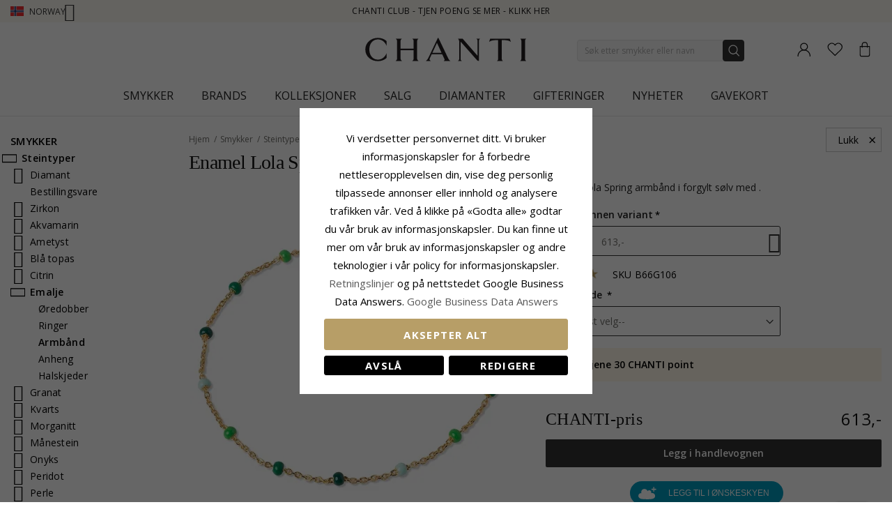

--- FILE ---
content_type: application/javascript; charset=UTF-8
request_url: https://www.chanti.no/static/version1765428503/frontend/InterLogic/ChantiNO/nb_NO/InterLogic_ProductBox/js/ring-sizes-dropdown.min.js
body_size: 151
content:
define(['jquery'],function($){"use strict";$(document).ready(function(){let ringSizesDropdown=$('.catalog-product-view select.delivery-info-select');if(ringSizesDropdown.length>0){ringSizesDropdown.find('option').each(function(){$(this).text($(this).attr('label'));});}});});

--- FILE ---
content_type: application/javascript; charset=UTF-8
request_url: https://www.chanti.no/static/version1765428503/frontend/InterLogic/ChantiNO/nb_NO/Magento_Catalog/js/trusted-products-buy-button-switch.min.js
body_size: 741
content:
define(['jquery','jquery/ui','mage/mage'],function($){'use strict';return function(){var buySectionContainer=$('.product-info-main .product-add-form'),buyButtonElement=buySectionContainer.find('.product-options-bottom .box-tocart'),remindMeElement=buySectionContainer.find('.product.alert.stock'),selectedOptionInputForReminder=remindMeElement.find('input[name="product_selected_size"]'),labelUpdateUrlForReminder=remindMeElement.find('input[name="label_update_url"]'),deliveryInfoLabelElement=remindMeElement.find('div.alert-stock-desc.alert-stock-delivery-label'),productIdForReminder=remindMeElement.find('input[name="current_product_id"]'),isReminderHidden=remindMeElement.hasClass('hidden');$(document).ready(function(){let deliveryInfoSizeSelector=$('.delivery-info-select');if(deliveryInfoSizeSelector.length>0&&deliveryInfoSizeSelector.find(":selected").val()!==''){setTimeout(function(){deliveryInfoSizeSelector.trigger('change');},300);}
deliveryInfoSizeSelector.on('change',function(){let el=$(this),selectedOption=el.find(":selected"),selectedOptionValue=el.find(":selected").val(),selectedOptionClass=el.find(":selected").attr('class'),reminderVisibilityCheck;if(typeof selectedOptionClass==='undefined'){reminderVisibilityCheck=true;}else{reminderVisibilityCheck=selectedOptionClass.indexOf('option-reminder')===-1;}
if(labelUpdateUrlForReminder.length>0&&selectedOptionInputForReminder.length>0&&productIdForReminder.length>0&&(reminderVisibilityCheck!==isReminderHidden||deliveryInfoLabelElement.length>0)){isReminderHidden=reminderVisibilityCheck;$.ajax({url:labelUpdateUrlForReminder.val(),type:'POST',showLoader:true,data:{current_product_id:productIdForReminder.val(),product_selected_size:selectedOptionValue},success:function(data){if(typeof data.result!=='undefined'&&data.result.success){if(typeof data.result.new_delivery_info_label!=='undefined'&&!data.result.hide_delivery_info_label){deliveryInfoLabelElement.html(data.result.new_delivery_info_label);deliveryInfoLabelElement.removeClass('hidden');}else if(data.result.hide_delivery_info_label){deliveryInfoLabelElement.addClass('hidden');}}else if(data.error){console.log(data.error);}},complete:function(){switchBuyButtonAndAlertForm(selectedOptionClass,buyButtonElement,remindMeElement);}});}else{switchBuyButtonAndAlertForm(selectedOptionClass,buyButtonElement,remindMeElement);}
selectedOptionInputForReminder.val(selectedOptionValue);});});}
function switchBuyButtonAndAlertForm(selectedOptionClass,buyButtonElement,remindMeElement){if(typeof selectedOptionClass!=='undefined'&&selectedOptionClass.indexOf('option-long-delivery')!==-1&&selectedOptionClass.indexOf('option-reminder')!==-1){buyButtonElement.addClass('hidden');remindMeElement.removeClass('hidden');}else{buyButtonElement.removeClass('hidden');remindMeElement.addClass('hidden');}}});